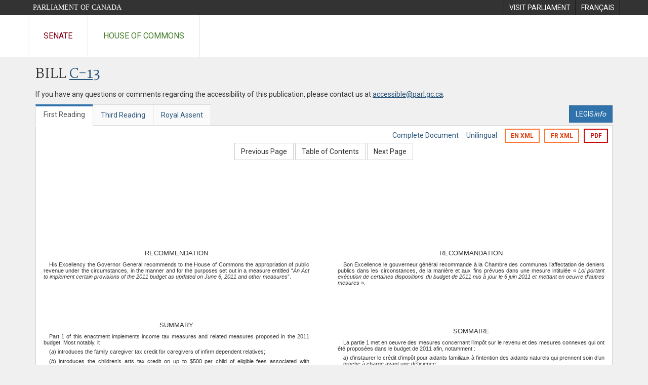

--- FILE ---
content_type: text/html; charset=utf-8
request_url: https://www.parl.ca/documentviewer/en/41-1/bill/C-13/first-reading/page-19?col=2
body_size: 16346
content:

<!DOCTYPE html>
<html lang="en" xml:lang="en">
<head>
    <meta charset="utf-8" />
    <meta name="Cache-Control" content="no-cache, no-store, must-revalidate" />
    <meta name="Pragma" content="no-cache" />
    <meta name="Expires" content="0" />
    <meta http-equiv="X-XSS-Protection" content="1" />
    <meta name="viewport" content="width=device-width" />
    <meta name="HandheldFriendly" content="true" />
    <meta name="description" content="Government Bill (House of Commons) C-13 (41-1) - First Reading - Keeping Canada&#39;s Economy and Jobs Growing Act - Parliament of Canada" />
    <meta name="format-detection" content="telephone=no" />

    <!-- Meta tags for facebook -->
    <meta property="fb:app_id" content="620826918031248" />
    <meta property="og:url" />
    <meta property="og:type" content="article">
    <meta property="og:title" content="Government Bill (House of Commons) C-13 (41-1) - First Reading - Keeping Canada&#39;s Economy and Jobs Growing Act - Parliament of Canada" />
    <meta property="og:description" content="Government Bill (House of Commons) C-13 (41-1) - First Reading - Keeping Canada&#39;s Economy and Jobs Growing Act - Parliament of Canada" />
    <meta property="og:image" content="/documentviewer/assets/images/publications/crest2_hoc_cdc_e-f.gif" />
    <meta property="og:image:width" content="1200" />
    <meta property="og:image:height" content="630" />

    
                <meta name="Institution" content="House of Commons" />
                <meta name="DocumentId" content="5155334" />
                <meta name="DocumentTitle" content="C-13 (First Reading)" />
                <meta name="Language" content="en" />
                <meta name="Parliament" content="41" />
                <meta name="Session" content="1" />
                <meta name="DocumentCategory" content="Bills" />
                <meta name="ParlDataRSSUri" content="//apps.ourcommons.ca/rss/" />
                <meta name="ParlDataUri" content="//apps.ourcommons.ca/ParlDataWidgets/" />
    <meta name="ServerBaseUrl" content="/documentviewer/" />
    


    <title>Government Bill (House of Commons) C-13 (41-1) - First Reading - Keeping Canada&#39;s Economy and Jobs Growing Act - Parliament of Canada</title>

    <script type='text/javascript' src='/CommonElements/js/jquery-3.7.1.min.js'></script>
<script type='text/javascript' src='/CommonElements/js/bootstrap.min.js'></script>
<link rel='stylesheet' type='text/css' media='all' href='/CommonElements/styles/bootstrap.min.css' />
<link rel='stylesheet' type='text/css' media='all' href='/CommonElements/styles/hoc-icons.min.css' />
<link rel='stylesheet' type='text/css' media='all' href='/CommonElements/styles/ce-parl-main.min.css' />
<link rel='stylesheet' type='text/css' media='all' href='/CommonElements/styles/ce-parl-mobile.min.css' />
<script type='text/javascript' src='https://www.googletagmanager.com/gtag/js?id=G-3B4FY0L638'></script>
<script>window.dataLayer = window.dataLayer || [];function gtag(){dataLayer.push(arguments);}gtag('js', new Date());gtag('config', 'G-3B4FY0L638');</script>

    <link href="/documentviewer/bundles/css?v=kfkArLzlrhyxKfahCOCkKH5CSt03TfRpHR82pW9Zmmc1" rel="stylesheet"/>

    
<link href="/documentviewer/assets/styles/publications/Bills.css" rel="stylesheet"/>
<link href="/documentviewer/assets/styles/publications/publication-defaults.css" rel="stylesheet"/>

    


        <base href="https://www.parl.ca/Content/Bills/411/Government/C-13/C-13_1/">

    <script type="text/javascript">

        window.fbAsyncInit = function () {
            FB.init({
                appId: ('en' == 'en' ? '620826918031248' : '1902349903311680'),
                xfbml: true,
                version: 'v2.0'
            });
        };

        // Load the SDK Asynchronously
        (function (d) {
            var js, id = 'facebook-jssdk'; if (d.getElementById(id)) { return; }
            js = d.createElement('script'); js.id = id; js.async = true;
            js.src = "https://connect.facebook.net/en_US/all.js";
            d.getElementsByTagName('head')[0].appendChild(js);
        }(document));
    </script>

    <script>
        $(document).ready(function () {

            $('.-rowchild').css({ "display": "flex", "justify-content": "center" });
            $('.-rowchild').find("sup").css("line-height", "15px");
            $('.-rowchildBar').css({ "border-right": "1px solid #111" });

            $('.-rowchild').wrapAll('<div style="display: flex;justify-content: space-around;flex-direction: row;">');

        });

    </script>
</head>
<body class="body-wrapper site-code-parl">


    <!-- Skip to Content -->
				<div class="local-anchor-container">
					<a href="#StartOfContent" class="ce-parl-skipnav sr-only sr-only-focusable">Skip to main content</a>
				</div>
				<!-- Parliament Header -->
				<div role="banner" class="ce-parl-header hidden-print">
					<div class="container">
						<a href="//www.parl.ca" class="ce-parl-btn pull-left">Parliament of Canada</a>
						<ul class="pull-right" role="menu">
							<li role="menuitem"> 
								<a href="https://visit.parl.ca/index-e.html" class="hoccmn-parent-org" rel="external">
										<span class="hidden-xs">Visit Parliament</span>
										<span class="visible-xs">Visit</span>
								</a>				
							</li>
							<li role="menuitem"> 
								<a href="https://www.parl.ca/documentviewer/fr/41-1/projet-loi/C-13/premiere-lecture/page-19?col=2" class="hoccmn-parent-org">
										<span lang="fr-CA" class="hidden-xs">Français</span>
										<span lang="fr-CA" class="visible-xs">FR</span>
								</a>				
							</li>
						</ul>
					</div>
				</div>
				<!-- Parl Navigation -->
				<nav class="ce-parl-nav hidden-print" aria-label="Main">
					<div class="container">
						<div class="row">
							<div class="col-sm-12">
								<ul class="ce-parl-nav-list">
										<li><a href="//sencanada.ca/en" class="ce-parl-nav-senate-link" rel="external">Senate</a></li>
										<li><a href="//www.ourcommons.ca" class="ce-parl-nav-hoc-link">House of Commons</a></li>
								</ul>
							</div>
						</div>
					</div>
				</nav>
    




<main class="publication">
    <a id="StartOfContent" tabindex="-1"></a>

    <div class="container" id="publicationContent">
        <div class="row" style="position:relative">
            <div class="col-md-12">
                <section class="page-content">

                    <div class="frame-header">
                        <div class="row">

                            <div class="col-xs-12 pull-left">

        <h1 class="page-title">
            Bill
            <a href="//www.parl.ca/LegisInfo/BillDetails.aspx?Language=en&amp;Mode=1&amp;billId=5145722">C-13</a>
        </h1>
                                
    <div style="margin-bottom: 15px">
        
    </div>

                            </div>
                            <div class="col-xs-12 pull-left">
                                <p>If you have any questions or comments regarding the accessibility of this publication, please contact us at <a href="mailto:accessible@parl.gc.ca">accessible@parl.gc.ca</a>.</p>
                            </div>
                        </div>

                        


                        <div class="row">
                                <div class="tabs col-lg-6 pull-left">
                                    <ul role="tablist" class="nav nav-tabs publication-tabs  ">
                                            <li role="presentation" class="nav-tab active ">
                                                    <a href="/documentviewer/en/41-1/bill/C-13/first-reading/page-19?col=2" aria-controls="" role="tab" aria-selected="True">First Reading</a>
                                            </li>
                                            <li role="presentation" class="nav-tab  ">
                                                    <a href="/documentviewer/en/41-1/bill/C-13/third-reading/page-19?col=2" aria-controls="" role="tab" aria-selected="False">Third Reading</a>
                                            </li>
                                            <li role="presentation" class="nav-tab  ">
                                                    <a href="/documentviewer/en/41-1/bill/C-13/royal-assent/page-19?col=2" aria-controls="" role="tab" aria-selected="False">Royal Assent</a>
                                            </li>
                                    </ul>
                                </div>
                                                            <div class="col-lg-6 related-links-bar">
                                        <div class="related-link">
                                            <div><a class="btn btn-primary" style="display:inline-block;" href="//www.parl.ca/LegisInfo/Home.aspx?Language=en"><div>LEGIS<i>info</i></div></a></div>
                                        </div>
                                </div>
                        </div>

                    </div>

                    

<div class="publication-outline">

    <div class="row embedded-content-options ">


            <div class="other-options col-sm-12">
                        <a class="user-guide" href="/documentviewer/en/41-1/bill/C-13/first-reading/page-4?col=2">Complete Document</a>
                        <a class="user-guide hidden-xs" href="/documentviewer/en/41-1/bill/C-13/first-reading/page-19">Unilingual</a>

                        <a class="btn btn-export-xml hidden-xs" href="/Content/Bills/411/Government/C-13/C-13_1/C-13-2-e.xml">EN XML</a>
                        <a class="btn btn-export-xml hidden-xs" href="/Content/Bills/411/Government/C-13/C-13_1/C-13-2-f.xml">FR XML</a>
                                    <a class="btn btn-export-pdf" data-analytics-eventcategory="DocumentViewer - PDF format download" data-analytics-eventaction="click" data-analytics-eventlabel="PDF format" href="/Content/Bills/411/Government/C-13/C-13_1/C-13_1.PDF" aria-label="Export the pdf version">PDF</a>
            </div>

    </div>

    <div>
        
    <div class="row embedded-content-navigation">
        <div class="col-md-2 navigation-left">
        </div>
        <div class="col-md-8 navigation-center">
                    <a class="btn btn-default" href="/documentviewer/en/41-1/bill/C-13/first-reading/page-14?col=2">Previous Page</a>
                    <a class="btn btn-default btn-toc" href="/documentviewer/en/41-1/bill/C-13/first-reading/page-ToC?col=2">Table of Contents</a>
                    <a class="btn btn-default" href="/documentviewer/en/41-1/bill/C-13/first-reading/page-24?col=2">Next Page</a>
        </div>
        <div class="col-md-2 navigation-right"></div>
    </div>

    </div>
    <div class="row">

        <div class="col-xs-12 publication-container-box">
            <div class="publication-container multi-page">
                    <div class="col-xs-12 publication-container-content">
                        
                        <!--INSIDECOVER--><table border="0" cellpadding="0" width="954">
  <tr>
    <td align="left" valign="top" width="467" xml:lang="en" lang="en">
      <div style="font-size:10pt;text-indent:0em;text-align:Center;margin-top:108pt;margin-left:0em;margin-bottom:4pt;">RECOMMENDATION</div>
      <div style="font-size:8pt;text-indent:1em;text-align:Justify;margin-top:5pt;margin-left:0em;line-height :9pt;">His Excellency the Governor General recommends to the House of Commons the appropriation of public revenue under the circumstances, in the manner and for the purposes set out in a measure entitled “<em>An Act to implement certain provisions of the 2011 budget as updated on June 6, 2011 and other measures</em>”.</div>
      <div style="font-size:10pt;text-indent:0em;text-align:Center;margin-top:60pt;margin-left:0em;margin-bottom:4pt;">SUMMARY</div>
      <div style="font-size:8pt;text-indent:1em;text-align:Justify;margin-top:5pt;margin-left:0em;line-height :9pt;">Part 1 of this enactment implements income tax measures and related measures proposed in the 2011 budget. Most notably, it</div>
      <div style="font-size:8pt;text-indent:0em;text-align:Justify;margin-top:5pt;margin-left:1em;line-height :9pt;">(<em>a</em>) introduces the family caregiver tax credit for caregivers of infirm dependent relatives;</div>
      <div style="font-size:8pt;text-indent:0em;text-align:Justify;margin-top:5pt;margin-left:1em;line-height :9pt;">(<em>b</em>) introduces the children’s arts tax credit on up to $500 per child of eligible fees associated with children’s artistic, cultural, recreational and developmental activities;</div>
      <div style="font-size:8pt;text-indent:0em;text-align:Justify;margin-top:5pt;margin-left:1em;line-height :9pt;">(<em>c</em>) introduces a volunteer firefighters tax credit to allow eligible volunteer firefighters to claim a 15% non-refundable tax credit based on an amount of $3,000;</div>
      <div style="font-size:8pt;text-indent:0em;text-align:Justify;margin-top:5pt;margin-left:1em;line-height :9pt;">(<em>d</em>) eliminates the rule that limits the number of claimants for the child tax credit to one per domestic establishment;</div>
      <div style="font-size:8pt;text-indent:0em;text-align:Justify;margin-top:5pt;margin-left:1em;line-height :9pt;">(<em>e</em>) removes the $10,000 limit on eligible expenses that can be claimed under the medical expense tax credit in respect of a dependent relative;</div>
      <div style="font-size:8pt;text-indent:0em;text-align:Justify;margin-top:5pt;margin-left:1em;line-height :9pt;">(<em>f</em>) increases the advance payment threshold for the Canada child tax benefit to $20 per month and for the GST/HST credit to $50 per quarter;</div>
      <div style="font-size:8pt;text-indent:0em;text-align:Justify;margin-top:5pt;margin-left:1em;line-height :9pt;">(<em>g</em>) aligns the notification requirements related to marital status changes for an individual who receives the Canada child tax benefit with the notification requirements for the GST/HST credit;</div>
      <div style="font-size:8pt;text-indent:0em;text-align:Justify;margin-top:5pt;margin-left:1em;line-height :9pt;">(<em>h</em>) reduces the minimum course-duration requirements for the tuition, education and textbook tax credits, and for educational assistance payments from registered education savings plans, that apply to students enrolled at foreign universities;</div>
      <div style="font-size:8pt;text-indent:0em;text-align:Justify;margin-top:5pt;margin-left:1em;line-height :9pt;">(<em>i</em>) allows the tuition tax credit to be claimed for eligible occupational, trade and professional examination fees;</div>
      <div style="font-size:8pt;text-indent:0em;text-align:Justify;margin-top:5pt;margin-left:1em;line-height :9pt;">(<em>j</em>) allows the reallocation of assets in registered education savings plans for siblings without incurring tax penalties;</div>
      <div style="font-size:8pt;text-indent:0em;text-align:Justify;margin-top:5pt;margin-left:1em;line-height :9pt;">(<em>k</em>) extends to the end of 2013 the temporary accelerated capital cost allowance treatment for investment in machinery and equipment in the manufacturing and processing sector;</div>
      <div style="font-size:8pt;text-indent:0em;text-align:Justify;margin-top:5pt;margin-left:1em;line-height :9pt;">(<em>l</em>) expands eligibility for the accelerated capital cost allowance for clean energy generation and conservation equipment;</div>
      <div style="font-size:8pt;text-indent:0em;text-align:Justify;margin-top:5pt;margin-left:1em;line-height :9pt;">(<em>m</em>) extends eligibility for the mineral exploration tax credit by one year to flow-through share agreements entered into before March 31, 2012;</div>
      <div style="font-size:8pt;text-indent:0em;text-align:Justify;margin-top:5pt;margin-left:1em;line-height :9pt;">(<em>n</em>) expands the eligibility rules for qualifying environmental trusts;</div>
      <div style="font-size:8pt;text-indent:0em;text-align:Justify;margin-top:5pt;margin-left:1em;line-height :9pt;">(<em>o</em>) amends the deduction rates for intangible capital costs in the oil sands sector;</div>
      <div style="font-size:8pt;text-indent:0em;text-align:Justify;margin-top:5pt;margin-left:1em;line-height :9pt;">(<em>p</em>) aligns the tax treatment to investments made under the <span lang="fr" xml:lang="fr">Agri-Québec</span> program with that of investments under AgriInvest;</div>
      <div style="font-size:8pt;text-indent:0em;text-align:Justify;margin-top:5pt;margin-left:1em;line-height :9pt;">(<em>q</em>) introduces rules to strengthen the tax regime for charitable donations;</div>
      <div style="font-size:8pt;text-indent:0em;text-align:Justify;margin-top:5pt;margin-left:1em;line-height :9pt;">(<em>r</em>) introduces anti-avoidance rules for registered retirement savings plans and registered retirement income funds;</div>
      <div style="font-size:8pt;text-indent:0em;text-align:Justify;margin-top:5pt;margin-left:1em;line-height :9pt;">(<em>s</em>) introduces rules to limit tax deferral opportunities for individual pension plans;</div>
      <div style="font-size:8pt;text-indent:0em;text-align:Justify;margin-top:5pt;margin-left:1em;line-height :9pt;">(<em>t</em>) introduces rules to limit tax deferral opportunities for corporations with significant interests in partnerships;</div>
      <div style="font-size:8pt;text-indent:0em;text-align:Justify;margin-top:5pt;margin-left:1em;line-height :9pt;">(<em>u</em>) extends the tax on split income to capital gains realized by a minor child; and</div>
      <div style="font-size:8pt;text-indent:0em;text-align:Justify;margin-top:5pt;margin-left:1em;line-height :9pt;">(<em>v</em>) extends the dividend stop-loss rules to dividends deemed to be received on the redemption of shares held by certain corporations.</div>
      <div style="font-size:8pt;text-indent:1em;text-align:Justify;margin-top:5pt;margin-left:0em;line-height :9pt;">Part 1 also implements other selected income tax measures and related measures. Most of these measures were referred to in the 2011 budget as previously announced measures. Most notably, it</div>
      <div style="font-size:8pt;text-indent:0em;text-align:Justify;margin-top:5pt;margin-left:1em;line-height :9pt;">(<em>a</em>) accommodates an increase in the annual contribution limit to the Saskatchewan Pension Plan and aligns its tax treatment with that of other tax-assisted retirement vehicles;</div>
      <div style="font-size:8pt;text-indent:0em;text-align:Justify;margin-top:5pt;margin-left:1em;line-height :9pt;">(<em>b</em>) clarifies that the “financially dependent” test applies for the purposes of provisions that permit rollovers of the assets of a deceased taxpayer’s registered retirement savings plan or registered retirement income fund to an infirm child or grandchild’s registered disability savings plan;</div>
      <div style="font-size:8pt;text-indent:0em;text-align:Justify;margin-top:5pt;margin-left:1em;line-height :9pt;">(<em>c</em>) ensures that the alternative minimum tax does not apply in respect of securities that are subject to the election under section 180.01 of the <em>Income Tax Act</em>;</div>
      <div style="font-size:8pt;text-indent:0em;text-align:Justify;margin-top:5pt;margin-left:1em;line-height :9pt;">(<em>d</em>) clarifies the rules applicable to the scholarship exemption for post-secondary scholarships, fellowships and bursaries; and</div>
      <div style="font-size:8pt;text-indent:0em;text-align:Justify;margin-top:5pt;margin-left:1em;line-height :9pt;">(<em>e</em>) amends the pension-to-registered retirement savings plan transfer limits in situations where the accrued pension amount was reduced due to the insolvency of the employer and underfunding of the employer’s registered pension plan.</div>
      <div style="font-size:8pt;text-indent:1em;text-align:Justify;margin-top:5pt;margin-left:0em;line-height :9pt;">Part 2 amends the <em>Softwood Lumber Products Export Charge Act, 2006</em> to implement the softwood lumber ruling rendered by the London Court of International Arbitration on January 21, 2011.</div>
      <div style="font-size:8pt;text-indent:1em;text-align:Justify;margin-top:5pt;margin-left:0em;line-height :9pt;">Part 3 amends the <em>Customs Tariff</em> in order to simplify it and reduce the customs processing burden for Canadians by consolidating similar tariff items that have the same tariff rates and removing end-use provisions where appropriate. The amendments also simplify the structure of some provisions and remove obsolete provisions.</div>
      <div style="font-size:8pt;text-indent:1em;text-align:Justify;margin-top:5pt;margin-left:0em;line-height :9pt;">Part 4 amends the <em>Customs Tariff</em> to introduce new tariff items to facilitate the processing of low value non-commercial imports arriving by post or by courier.</div>
      <div style="font-size:8pt;text-indent:1em;text-align:Justify;margin-top:5pt;margin-left:0em;line-height :9pt;">Part 5 amends the <em>Canada Education Savings Act</em> to make the additional amount of a Canada Education Savings grant that is available under subsection 5(4) of that Act available to more than one of the beneficiary’s parents, if they share custody of the beneficiary, they are eligible individuals as defined in section 122.6 of the <em>Income Tax Act</em> and the beneficiary is a qualified dependant of each of them.</div>
      <div style="font-size:8pt;text-indent:1em;text-align:Justify;margin-top:5pt;margin-left:0em;line-height :9pt;">Part 6 amends the <em>Children’s Special Allowances Act</em> and a regulation made under that Act respecting payments relating to children under care.</div>
      <div style="font-size:8pt;text-indent:1em;text-align:Justify;margin-top:5pt;margin-left:0em;line-height :9pt;">Part 7 amends the <em>Canada Student Financial Assistance Act</em> to provide that the maximum aggregate amount of outstanding student loans is to be determined by regulation, to remove the power of the Minister of Human Resources and Skills Development to deny certificates of eligibility, and to change the limitation period for the Minister to take administrative measures. It also authorizes the Minister to forgive portions of family physicians’, nurses’ and nurse practitioners’ student loans if they begin to work in under-served rural or remote communities.</div>
      <div style="font-size:8pt;text-indent:1em;text-align:Justify;margin-top:5pt;margin-left:0em;line-height :9pt;">Part 7 also amends the <em>Canada Student Loans Act</em> to authorize the Minister to forgive portions of family physicians’, nurses’ and nurse practitioners’ guaranteed student loans if they begin to work in under-served rural or remote communities.</div>
      <div style="font-size:8pt;text-indent:1em;text-align:Justify;margin-top:5pt;margin-left:0em;line-height :9pt;">Part 8 amends Part IV of the <em>Employment Insurance Act</em> to provide a temporary measure to refund a portion of employer premiums for small business. An employer whose premiums were $10,000 or less in 2010 will be refunded the increase in 2011 premiums over those paid in 2010, to a maximum of $1,000.</div>
      <div style="font-size:8pt;text-indent:1em;text-align:Justify;margin-top:5pt;margin-left:0em;line-height :9pt;">Part 9 provides for payments to be made to provinces, territories, municipalities, First Nations and other entities for municipal infrastructure improvements.</div>
      <div style="font-size:8pt;text-indent:1em;text-align:Justify;margin-top:5pt;margin-left:0em;line-height :9pt;">Part 10 amends the <em>Canadian Securities Regulation Regime Transition Office Act</em> so that funding for the Canadian Securities Regulation Regime Transition Office may be fixed through an appropriation Act.</div>
      <div style="font-size:8pt;text-indent:1em;text-align:Justify;margin-top:5pt;margin-left:0em;line-height :9pt;">Part 11 amends the <em>Wage Earner Protection Program Act</em> to extend in certain circumstances the period during which wages earned by individuals but not paid to them by their employers who are bankrupt or subject to receivership may be the subject of a payment under that Act.</div>
      <div style="font-size:8pt;text-indent:1em;text-align:Justify;margin-top:5pt;margin-left:0em;line-height :9pt;">Part 12 amends the <em>Canadian Human Rights Act</em> to repeal certain provisions that provide for mandatory retirement. It also amends the <em>Canada Labour Code</em> to repeal a provision that denies employees the right to severance pay for involuntary termination if they are entitled to a pension. Finally, it amends the <em>Conflict of Interest Act</em>.</div>
      <div style="font-size:8pt;text-indent:1em;text-align:Justify;margin-top:5pt;margin-left:0em;line-height :9pt;">Part 13 amends the <em>Judges Act</em> to permit the appointment of two additional judges to the Nunavut Court of Justice.</div>
      <div style="font-size:8pt;text-indent:1em;text-align:Justify;margin-top:5pt;margin-left:0em;line-height :9pt;">Part 14 provides for the retroactive coming into force of section 9 of the <em>Nordion and Theratronics Divestiture Authorization Act</em> in order to ensure the validity of pension regulations made under that section.</div>
      <div style="font-size:8pt;text-indent:1em;text-align:Justify;margin-top:5pt;margin-left:0em;line-height :9pt;">Part 15 amends the <em>Canada Pension Plan</em> to include amounts received by an employee under an employer-funded disability plan in contributory salary and wages.</div>
      <div style="font-size:8pt;text-indent:1em;text-align:Justify;margin-top:5pt;margin-left:0em;line-height :9pt;">Part 16 amends the <em>Jobs and Economic Growth Act</em> to replace the reference to the Treasury Board Secretariat with a reference to the Chief Human Resources Officer in subsections 10(4) and 38.1(1) of the <em>Public Servants Disclosure Protection Act</em>.</div>
      <div style="font-size:8pt;text-indent:1em;text-align:Justify;margin-top:5pt;margin-left:0em;line-height :9pt;">Part 17 amends the <em>Department of Veterans Affairs Act</em> to include a definition of dependant and to provide express regulation-making authority for the provision of certain benefits in non-institutional locations.</div>
      <div style="font-size:8pt;text-indent:1em;text-align:Justify;margin-top:5pt;margin-left:0em;line-height :9pt;">Part 18 amends the <em>Canada Elections Act</em> to phase out quarterly allowances to registered parties.</div>
      <div style="font-size:8pt;text-indent:1em;text-align:Justify;margin-top:5pt;margin-left:0em;line-height :9pt;">Part 19 amends the <em>Special Retirement Arrangements Act</em> to permit the reservation of pension contributions from any benefit that is or becomes payable to a person. It also deems certain provisions of <em>An Act to amend certain Acts in relation to pensions and to enact the Special Retirement Arrangements Act and the Pension Benefits Division Act</em> to have come into force on December 14 or 15, 1994, as the case may be.</div>
      <div style="font-size:8pt;text-indent:1em;text-align:Justify;margin-top:5pt;margin-left:0em;line-height :9pt;">Part 20 amends the <em>Motor Vehicle Safety Act</em> to allow residents of Canada to temporarily import a rental vehicle from the United States for up to 30 days, or for any other prescribed period, for non-commercial use. It also authorizes the Governor in Council to make regulations respecting imported rental vehicles, as well as their importation into and removal from Canada, and makes other changes to the Act.</div>
      <div style="font-size:8pt;text-indent:1em;text-align:Justify;margin-top:5pt;margin-left:0em;line-height :9pt;">Part 21 amends the <em>Federal-Provincial Fiscal Arrangements Act</em> to clarify the legislative framework pertaining to payments under tax agreements entered into with provinces under Part III.1 of that Act.</div>
      <div style="font-size:8pt;text-indent:1em;text-align:Justify;margin-top:5pt;margin-left:0em;line-height :9pt;">Part 22 amends the <em>Department of Human Resources and Skills Development Act</em> to change the residency requirements of certain commissioners.</div>
    </td>
    <td width="50"></td>
    <td align="left" valign="top" width="467" xml:lang="fr" lang="fr">
      <div style="font-size:10pt;text-indent:0em;text-align:Center;margin-top:108pt;margin-left:0em;margin-bottom:4pt;">RECOMMANDATION</div>
      <div style="font-size:8pt;text-indent:1em;text-align:Justify;margin-top:5pt;margin-left:0em;line-height :9pt;">Son Excellence le gouverneur général recommande à la Chambre des communes l’affectation de deniers publics dans les circonstances, de la manière et aux fins prévues dans une mesure intitulée « <em>Loi portant exécution de certaines dispositions du budget de 2011 mis à jour le 6 juin 2011 et mettant en oeuvre d’autres mesures</em> ».</div>
      <div style="font-size:10pt;text-indent:0em;text-align:Center;margin-top:60pt;margin-left:0em;margin-bottom:4pt;">SOMMAIRE</div>
      <div style="font-size:8pt;text-indent:1em;text-align:Justify;margin-top:5pt;margin-left:0em;line-height :9pt;">La partie 1 met en oeuvre des mesures concernant l’impôt sur le revenu et des mesures connexes qui ont été proposées dans le budget de 2011 afin, notamment :</div>
      <div style="font-size:8pt;text-indent:0em;text-align:Justify;margin-top:5pt;margin-left:1em;line-height :9pt;"><em>a</em>) d’instaurer le crédit d’impôt pour aidants familiaux à l’intention des aidants naturels qui prennent soin d’un proche à charge ayant une déficience;</div>
      <div style="font-size:8pt;text-indent:0em;text-align:Justify;margin-top:5pt;margin-left:1em;line-height :9pt;"><em>b</em>) d’instaurer le crédit d’impôt pour les activités artistiques des enfants, qui s’applique à un montant maximal de 500 $ par enfant de frais admissibles associés aux activités artistiques, culturelles, récréatives ou d’épanouissement des enfants;</div>
      <div style="font-size:8pt;text-indent:0em;text-align:Justify;margin-top:5pt;margin-left:1em;line-height :9pt;"><em>c</em>) d’instaurer le crédit d’impôt pour les pompiers volontaires afin que les pompiers volontaires admissibles puissent demander un crédit d’impôt non remboursable de 15 % fondé sur une somme de 3 000 $;</div>
      <div style="font-size:8pt;text-indent:0em;text-align:Justify;margin-top:5pt;margin-left:1em;line-height :9pt;"><em>d</em>) d’éliminer la règle qui limite le nombre de personnes pouvant demander le crédit d’impôt pour enfants à une personne par établissement domestique;</div>
      <div style="font-size:8pt;text-indent:0em;text-align:Justify;margin-top:5pt;margin-left:1em;line-height :9pt;"><em>e</em>) d’abolir le plafond de 10 000 $ applicable aux dépenses admissibles pouvant être déduites au titre du crédit d’impôt pour frais médicaux à l’égard d’un proche à charge;</div>
      <div style="font-size:8pt;text-indent:0em;text-align:Justify;margin-top:5pt;margin-left:1em;line-height :9pt;"><em>f</em>) de hausser le seuil des paiements anticipés à 20 $ par mois, dans le cas de la Prestation fiscale canadienne pour enfants, et à 50 $ par trimestre, dans le cas du crédit pour la TPS/TVH;</div>
      <div style="font-size:8pt;text-indent:0em;text-align:Justify;margin-top:5pt;margin-left:1em;line-height :9pt;"><em>g</em>) de faire concorder le délai de notification obligatoire de tout changement d’état matrimonial d’un particulier qui reçoit la Prestation fiscale canadienne pour enfants avec celui visant le crédit pour TPS/TVH;</div>
      <div style="font-size:8pt;text-indent:0em;text-align:Justify;margin-top:5pt;margin-left:1em;line-height :9pt;"><em>h</em>) de réduire l’exigence relative à la durée minimale des cours pour les crédits d’impôt pour frais de scolarité, pour études et pour manuels, et pour les paiements d’aide aux études reçus dans le cadre de régimes enregistrés d’épargne-études, dans le cas des étudiants inscrits à des universités étrangères;</div>
      <div style="font-size:8pt;text-indent:0em;text-align:Justify;margin-top:5pt;margin-left:1em;line-height :9pt;"><em>i</em>) de faire en sorte que les frais d’examen professionnel donnent droit au crédit d’impôt pour frais de scolarité;</div>
      <div style="font-size:8pt;text-indent:0em;text-align:Justify;margin-top:5pt;margin-left:1em;line-height :9pt;"><em>j</em>) de permettre que les actifs de régimes enregistrés d’épargne-études soient répartis entre frères et soeurs sans entraîner l’application d’un impôt de pénalité;</div>
      <div style="font-size:8pt;text-indent:0em;text-align:Justify;margin-top:5pt;margin-left:1em;line-height :9pt;"><em>k</em>) de prolonger jusqu’à la fin de 2013 l’application de la déduction temporaire pour amortissement accéléré aux investissements dans les machines et le matériel dans les secteurs de la fabrication et de la transformation;</div>
      <div style="font-size:8pt;text-indent:0em;text-align:Justify;margin-top:5pt;margin-left:1em;line-height :9pt;"><em>l</em>) d’élargir l’admissibilité à la déduction pour amortissement accéléré visant le matériel de production d’énergie propre et de conservation de l’énergie;</div>
      <div style="font-size:8pt;text-indent:0em;text-align:Justify;margin-top:5pt;margin-left:1em;line-height :9pt;"><em>m</em>) de prolonger d’une année l’admissibilité au crédit d’impôt pour exploration minière, de manière à inclure les conventions d’émission d’actions accréditives conclues avant le 31 mars 2012;</div>
      <div style="font-size:8pt;text-indent:0em;text-align:Justify;margin-top:5pt;margin-left:1em;line-height :9pt;"><em>n</em>) d’élargir les règles d’admissibilité applicables aux fiducies pour l’environnement admissibles;</div>
      <div style="font-size:8pt;text-indent:0em;text-align:Justify;margin-top:5pt;margin-left:1em;line-height :9pt;"><em>o</em>) de modifier les taux de déduction applicables aux coûts en capital relatifs aux actifs incorporels dans le secteur des sables bitumineux;</div>
      <div style="font-size:8pt;text-indent:0em;text-align:Justify;margin-top:5pt;margin-left:1em;line-height :9pt;"><em>p</em>) de faire en sorte que les sommes versées dans les comptes Agri-Québec fassent l’objet du même traitement fiscal que celles versées dans les comptes Agri-investissement;</div>
      <div style="font-size:8pt;text-indent:0em;text-align:Justify;margin-top:5pt;margin-left:1em;line-height :9pt;"><em>q</em>) d’instaurer des règles visant à renforcer le régime fiscal applicable aux dons de bienfaisance;</div>
      <div style="font-size:8pt;text-indent:0em;text-align:Justify;margin-top:5pt;margin-left:1em;line-height :9pt;"><em>r</em>) d’instaurer des règles anti-évitement à l’égard des régimes enregistrés d’épargne-retraite et des fonds enregistrés de revenu de retraite;</div>
      <div style="font-size:8pt;text-indent:0em;text-align:Justify;margin-top:5pt;margin-left:1em;line-height :9pt;"><em>s</em>) d’instaurer des règles limitant les possibilités de report d’impôt des régimes de retraite individuels;</div>
      <div style="font-size:8pt;text-indent:0em;text-align:Justify;margin-top:5pt;margin-left:1em;line-height :9pt;"><em>t</em>) d’instaurer des règles limitant les possibilités de report d’impôt dans le cas des sociétés détenant une participation importante dans des sociétés de personnes;</div>
      <div style="font-size:8pt;text-indent:0em;text-align:Justify;margin-top:5pt;margin-left:1em;line-height :9pt;"><em>u</em>) d’appliquer l’impôt sur le revenu fractionné aux opérations donnant lieu à la réalisation de gains en capital par un enfant mineur;</div>
      <div style="font-size:8pt;text-indent:0em;text-align:Justify;margin-top:5pt;margin-left:1em;line-height :9pt;"><em>v</em>) d’appliquer les règles sur la limitation des pertes sur dividendes aux dividendes réputés avoir été reçus lors du rachat d’actions détenues par certaines sociétés.</div>
      <div style="font-size:8pt;text-indent:1em;text-align:Justify;margin-top:5pt;margin-left:0em;line-height :9pt;">Elle met aussi en oeuvre d’autres mesures concernant l’impôt sur le revenu et des mesures connexes. La plupart de ces mesures figuraient dans la liste des mesures annoncées précédemment du budget de 2011 et visent notamment :</div>
      <div style="font-size:8pt;text-indent:0em;text-align:Justify;margin-top:5pt;margin-left:1em;line-height :9pt;"><em>a</em>) à tenir compte de la hausse du plafond de cotisation annuelle au régime de pensions de la Saskatchewan et à faire concorder le traitement fiscal de ce régime avec celui d’autres mécanismes d’épargne-retraite donnant droit à une aide fiscale;</div>
      <div style="font-size:8pt;text-indent:0em;text-align:Justify;margin-top:5pt;margin-left:1em;line-height :9pt;"><em>b</em>) à préciser que le critère de la personne « financièrement à charge » s’applique dans le cadre des dispositions qui permettent que les actifs d’un régime enregistré d’épargne-retraite ou d’un fonds enregistré de revenu de retraite d’une personne décédée soient transférés au régime enregistré d’épargne-invalidité d’un enfant ou d’un petit-enfant ayant une déficience;</div>
      <div style="font-size:8pt;text-indent:0em;text-align:Justify;margin-top:5pt;margin-left:1em;line-height :9pt;"><em>c</em>) à faire en sorte que l’impôt minimum de remplacement ne s’applique pas à l’égard de titres qui font l’objet du choix prévu à l’article 180.01 de la <em>Loi de l’impôt sur le revenu</em>;</div>
      <div style="font-size:8pt;text-indent:0em;text-align:Justify;margin-top:5pt;margin-left:1em;line-height :9pt;"><em>d</em>) à préciser les règles applicables à l’exemption pour bourses d’études ou de perfectionnement ;</div>
      <div style="font-size:8pt;text-indent:0em;text-align:Justify;margin-top:5pt;margin-left:1em;line-height :9pt;"><em>e</em>) à modifier les règles concernant le plafond applicable aux transferts de prestations de retraite à un régime enregistré d’épargne-retraite dans le cas où le montant des prestations accumulées a été réduit en raison de l’insolvabilité de l’employeur et de la sous-capitalisation de son régime de pension agréé.</div>
      <div style="font-size:8pt;text-indent:1em;text-align:Justify;margin-top:5pt;margin-left:0em;line-height :9pt;">La partie 2 modifie la <em>Loi de 2006 sur les droits d’exportation de produits de bois d’oeuvre</em> pour mettre en oeuvre la décision rendue le 21 janvier 2011 par la Cour d’arbitrage international de Londres sur le bois d’oeuvre résineux.</div>
      <div style="font-size:8pt;text-indent:1em;text-align:Justify;margin-top:5pt;margin-left:0em;line-height :9pt;">La partie 3 modifie le <em>Tarif des douanes</em> pour le simplifier. Les modifications regroupent les numéros tarifaires similaires qui ont le même taux tarifaire et suppriment certaines dispositions concernant l’utilisation finale pour réduire le fardeau relatif à la procédure douanière pour les Canadiens. Les modifications simplifient la structure de certaines dispositions et suppriment des dispositions caduques.</div>
      <div style="font-size:8pt;text-indent:1em;text-align:Justify;margin-top:5pt;margin-left:0em;line-height :9pt;">La partie 4 modifie le <em>Tarif des douanes</em> afin d’ajouter de nouveaux numéros tarifaires pour faciliter le traitement des importations non commerciales de faible valeur expédiées par la poste ou par messager.</div>
      <div style="font-size:8pt;text-indent:1em;text-align:Justify;margin-top:5pt;margin-left:0em;line-height :9pt;">La partie 5 modifie la <em>Loi canadienne sur l’épargne-études</em> afin de permettre aux parents qui ont la garde partagée d’un bénéficiaire étant une personne à charge admissible pour chacun d’eux et qui sont des particuliers admissibles au sens de l’article 122.6 de la <em>Loi de l’impôt sur le revenu</em> d’avoir accès au montant additionnel de la subvention pour l’épargne-études visé au paragraphe 5(4).</div>
      <div style="font-size:8pt;text-indent:1em;text-align:Justify;margin-top:5pt;margin-left:0em;line-height :9pt;">La partie 6 modifie la <em>Loi sur les allocations spéciales pour enfants</em> et un règlement en ce qui touche les paiements pour les enfants à charge.</div>
      <div style="font-size:8pt;text-indent:1em;text-align:Justify;margin-top:5pt;margin-left:0em;line-height :9pt;">La partie 7 modifie la <em>Loi fédérale sur l’aide financière aux étudiants</em> pour prévoir l’établissement, par règlement, du montant total maximal des prêts d’études impayés, retirer au ministre des Ressources humaines et du Développement des compétences le pouvoir de refuser un certificat d’admissibilité et modifier le délai de prescription pour la prise de mesures administratives par le ministre. Aussi, elle autorise le ministre à dispenser du remboursement d’une somme à l’égard de son prêt d’études l’emprunteur qui commence à travailler dans une collectivité rurale ou éloignée mal desservie comme médecin de famille, infirmier ou infirmier praticien.</div>
      <div style="font-size:8pt;text-indent:1em;text-align:Justify;margin-top:5pt;margin-left:0em;line-height :9pt;">Elle modifie également la <em>Loi fédérale sur les prêts aux étudiants</em> pour autoriser le ministre à dispenser du remboursement d’une somme à l’égard de son prêt garanti l’emprunteur qui commence à travailler dans une collectivité rurale ou éloignée mal desservie comme médecin de famille, infirmier ou infirmier praticien.</div>
      <div style="font-size:8pt;text-indent:1em;text-align:Justify;margin-top:5pt;margin-left:0em;line-height :9pt;">La partie 8 modifie la partie IV de la <em>Loi sur l’assurance-emploi</em> afin d’offrir temporairement aux petites entreprises un remboursement d’une partie des cotisations patronales : l’employeur dont les cotisations étaient d’au plus 10 000 $ en 2010 est remboursé du montant — jusqu’à concurrence de 1 000 $ — de toute éventuelle augmentation des cotisations patronales pour 2011.</div>
      <div style="font-size:8pt;text-indent:1em;text-align:Justify;margin-top:5pt;margin-left:0em;line-height :9pt;">La partie 9 autorise le paiement de sommes aux provinces, territoires, municipalités, Premières Nations et entités en ce qui touche l’amélioration des infrastructures municipales.</div>
      <div style="font-size:8pt;text-indent:1em;text-align:Justify;margin-top:5pt;margin-left:0em;line-height :9pt;">La partie 10 modifie la <em>Loi sur le Bureau de transition vers un régime canadien de réglementation des valeurs mobilières</em> de façon à permettre que le montant du financement du Bureau de transition vers un régime canadien de réglementation des valeurs mobilières soit fixé par une loi de crédits.</div>
      <div style="font-size:8pt;text-indent:1em;text-align:Justify;margin-top:5pt;margin-left:0em;line-height :9pt;">La partie 11 modifie la <em>Loi sur le Programme de protection des salariés</em> afin de prolonger dans certains cas la période durant laquelle le salaire qui a été gagné par une personne physique mais ne lui a pas été payé par son employeur en faillite ou mis sous séquestre peut donner lieu au versement de prestations au titre de cette loi.</div>
      <div style="font-size:8pt;text-indent:1em;text-align:Justify;margin-top:5pt;margin-left:0em;line-height :9pt;">La partie 12 modifie la <em>Loi canadienne sur les droits de la personne</em> par l’abrogation de certaines dispositions prévoyant la retraite obligatoire. Elle modifie également le <em>Code canadien du travail</em> par l’abrogation d’une disposition qui enlève à tout employé admissible à une pension le droit à une indemnité de départ en cas de cessation d’emploi involontaire. Finalement, elle modifie la <em>Loi sur les conflits d’intérêts</em>.</div>
      <div style="font-size:8pt;text-indent:1em;text-align:Justify;margin-top:5pt;margin-left:0em;line-height :9pt;">La partie 13 modifie la <em>Loi sur les juges</em> afin de permettre la nomination de deux juges supplémentaires à la Cour de justice du Nunavut.</div>
      <div style="font-size:8pt;text-indent:1em;text-align:Justify;margin-top:5pt;margin-left:0em;line-height :9pt;">La partie 14 prévoit l’entrée en vigueur rétroactive de l’article 9 de la <em>Loi autorisant l’aliénation de Nordion et de Theratronics</em> afin d’assurer la validité des règlements de pension pris en vertu de cet article.</div>
      <div style="font-size:8pt;text-indent:1em;text-align:Justify;margin-top:5pt;margin-left:0em;line-height :9pt;">La partie 15 modifie le <em>Régime de pensions du Canada</em> afin d’inclure les montants de prestations d’invalidité reçus par les employés en vertu d’un régime financé par l’employeur dans les traitements et salaires cotisables.</div>
      <div style="font-size:8pt;text-indent:1em;text-align:Justify;margin-top:5pt;margin-left:0em;line-height :9pt;">La partie 16 modifie la <em>Loi sur l’emploi et la croissance économique</em> afin de substituer, aux paragraphes 10(4) et 38.1(1) de la <em>Loi sur la protection des fonctionnaires divulgateurs d’actes répréhensibles</em>, le dirigeant principal des ressources humaines au Secrétariat du Conseil du Trésor.</div>
      <div style="font-size:8pt;text-indent:1em;text-align:Justify;margin-top:5pt;margin-left:0em;line-height :9pt;">La partie 17 modifie la <em>Loi sur le ministère des Anciens Combattants</em> afin d’ajouter une définition de personne à charge et de prévoir expressément le pouvoir réglementaire d’offrir certains avantages hors-établissement.</div>
      <div style="font-size:8pt;text-indent:1em;text-align:Justify;margin-top:5pt;margin-left:0em;line-height :9pt;">La partie 18 modifie la <em>Loi électorale du Canada</em> en vue de supprimer progressivement le versement d’allocations trimestrielles aux partis enregistrés.</div>
      <div style="font-size:8pt;text-indent:1em;text-align:Justify;margin-top:5pt;margin-left:0em;line-height :9pt;">La partie 19 modifie la <em>Loi sur les régimes de retraite particuliers</em> pour permettre la retenue de cotisations sur toute prestation qui est ou devient payable. De plus, elle crée une présomption en vertu de laquelle la date d’entrée en vigueur de certaines dispositions de la <em>Loi modifiant certaines lois en matière de pensions et édictant la Loi sur les régimes de retraite particuliers et la Loi sur le partage des prestations de retraite</em> est, selon le cas, le 14 ou le 15 décembre 1994.</div>
      <div style="font-size:8pt;text-indent:1em;text-align:Justify;margin-top:5pt;margin-left:0em;line-height :9pt;">La partie 20 modifie la <em><em>Loi sur la sécurité automobile</em></em> pour permettre aux résidents du Canada d’importer temporairement un véhicule de location en provenance des États-Unis pour un maximum de 30 jours, ou pour toute autre période réglementaire, à des fins non commerciales. Elle autorise également le gouverneur en conseil à prendre des règlements concernant les véhicules de location importés ainsi que leur importation au Canada et leur renvoi hors du Canada. La partie modifie aussi d’autres dispositions de la Loi.</div>
      <div style="font-size:8pt;text-indent:1em;text-align:Justify;margin-top:5pt;margin-left:0em;line-height :9pt;">La partie 21 modifie la <em>Loi sur les arrangements fiscaux entre le gouvernement fédéral et les provinces</em> afin de préciser le cadre législatif relatif aux paiements prévus par des accords en matière de taxe conclus avec des provinces en vertu de la partie III.1 de cette loi.</div>
      <div style="font-size:8pt;text-indent:1em;text-align:Justify;margin-top:5pt;margin-left:0em;line-height :9pt;">La partie 22 modifie la <em>Loi sur le ministère des Ressources humaines et du Développement des compétences</em> en ce qui touche l’obligation de résidence de certains commissaires.</div>
    </td>
  </tr>
  <tr>
    <td colspan="3" height="50" align="left" valign="top" width="954"></td>
  </tr>
  <tr>
    <td align="left" valign="top" width="467" xml:lang="en" lang="en">
      <div style="font-size:8pt;text-align:center;line-height :9pt;">Also available on the Parliament of Canada Web Site at the following address:<br><strong>http://www.parl.gc.ca</strong></div>
    </td>
    <td width="50"></td>
    <td align="left" valign="top" width="467" xml:lang="fr" lang="fr">
      <div style="font-size:8pt;text-align:center;line-height :9pt;">Aussi disponible sur le site Web du Parlement du Canada à l’adresse suivante :<br><strong>http://www.parl.gc.ca</strong></div>
    </td>
  </tr>
</table><br>
                    </div>

            </div>
            <div id="publicationBottom"></div>
        </div>

    </div>

    
    <div class="row embedded-content-navigation">
        <div class="col-md-2 navigation-left">
        </div>
        <div class="col-md-8 navigation-center">
                    <a class="btn btn-default" href="/documentviewer/en/41-1/bill/C-13/first-reading/page-14?col=2">Previous Page</a>
                    <a class="btn btn-default btn-toc" href="/documentviewer/en/41-1/bill/C-13/first-reading/page-ToC?col=2">Table of Contents</a>
                    <a class="btn btn-default" href="/documentviewer/en/41-1/bill/C-13/first-reading/page-24?col=2">Next Page</a>
        </div>
        <div class="col-md-2 navigation-right"></div>
    </div>

</div>


                </section>



            </div>
        </div>
    </div>

</main>


    <footer class="ce-parl-footer hidden-print">
		        <div class="ce-parl-footer-top">
		            <div class="container">
		                <div class="row ce-parl-footer-vc">
		                    <div class="col-md-4 text-center col-md-push-4 ce-parl-footer-emblem">
								<img src="/CommonElements/Images/ce-parl-emblem-e.png" alt="Parliament of Canada" />
		                    </div>
							<div class="col-md-4 col-md-pull-4">
		                        <ul class="ce-parl-footer-external-links">
										<li>
											<a href="//sencanada.ca/en" class="ce-parl-footer-senate-link" rel="external">Senate</a>
										</li>
										<li>
											<a href="//www.ourcommons.ca" class="ce-parl-footer-hoc-link">House of Commons</a>
										</li>
										<li>
											<a href="//lop.parl.ca/About/Library/VirtualLibrary/library-of-parliament-e.html" class="ce-parl-footer-lop-link" rel="external">Library of Parliament</a>
										</li>
										<li>
											<a href="http://jobs-emplois.parl.ca/?Language&#x3D;E" class="ce-parl-footer-employment">Employment at Parliament</a>
										</li>
		                        </ul>
		                    </div>
		                    <div class="col-md-4">
		                    </div>
		                </div>
		            </div>
		        </div>
		        <div class="ce-parl-footer-bottom">
		            <div class="container">
		                <div class="row">
		                    <div class="col-sm-12 text-center">
		                        <ul class="ce-parl-footer-bottom-links">
										<li>
											<a href="//www.parl.ca/ImportantNotices-e.html">Important Notices</a>
										</li>
		                        </ul>
		                    </div>
		                </div>
		            </div>
		        </div>
		    </footer>
    <script src="/documentviewer/bundles/appScript?v=sMD23peSbKIT6_P44B3oU-kpdUKn_pXHfoYZeL5MCL81"></script>

    
<script src="/documentviewer/assets/scripts/publications/global.js"></script>
<script src="/documentviewer/assets/scripts/publications/billssidebarUI.js"></script>
<script src="//apps.ourcommons.ca/ParlDataWidgets/Scripts/widgets.js"></script>

    

    <script type="text/javascript">

        $(function () {
            $('[data-toggle="tooltip"]').tooltip({ delay: { "show": 300, "hide": 50 }, placement: "top" })
        })

    </script>
 


    <script>
            $(document).ready(function () {

                var rawUrl = '/documentviewer/en/41-1/bill/C-13/first-reading/page-19?col=2';

                $("a[href$='#StartOfContent']").each(function() {
                    var newHref = rawUrl + "#StartOfContent";
                    $(this).attr('href', newHref);
                });
            })
    </script>
</body>
</html>